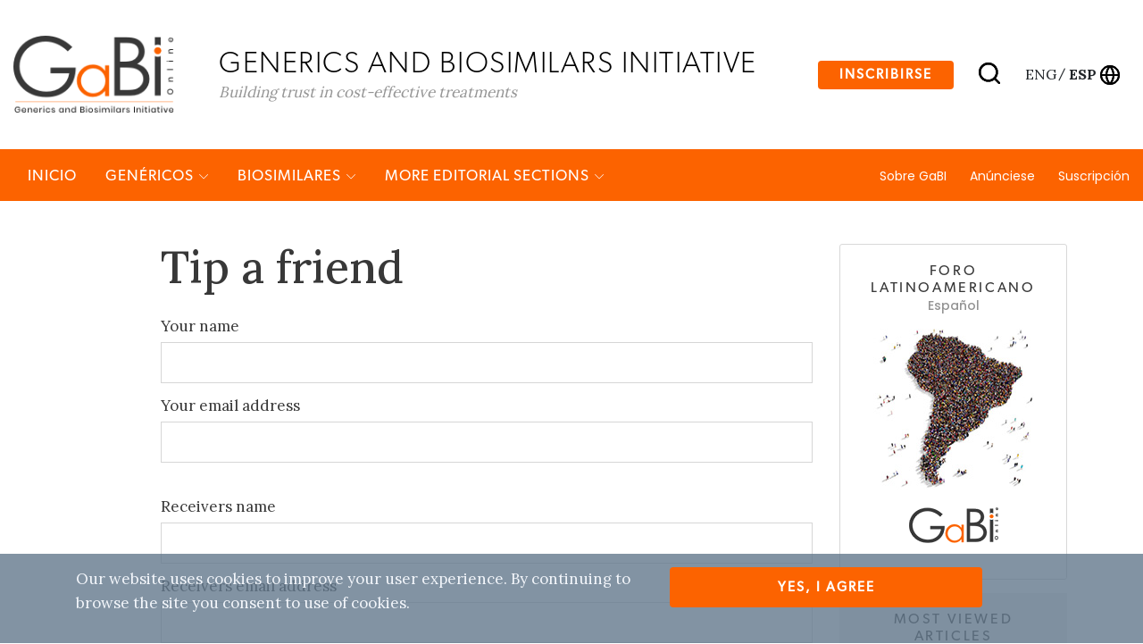

--- FILE ---
content_type: text/html; charset=utf-8
request_url: https://gabionline.net/es/content/tipafriend/2
body_size: 53813
content:
<html lang="es">
<head>
                                        
        <title>GaBi Online | Latin America</title>
    <meta name="description" content="Content Management System">
    <meta property="og:type" content="website" />
    <meta charset="UTF-8">
    <meta name="viewport" content="width=device-width, initial-scale=1, maximum-scale=1, user-scalable=no" />
    <meta name="apple-mobile-web-app-capable" content="yes" />
    <meta name="format-detection" content="telephone=no" />
    <meta name="copyright" content="Zwebb Stockholm" />
    <meta name="robots" content="index, follow" />
    <meta name="rating" content="general" />
    <link rel="preconnect" href="https://fonts.gstatic.com">
    <link href="https://fonts.googleapis.com/css2?family=Poppins:wght@400;500&display=swap" rel="stylesheet">
    <link rel="Shortcut icon" type="image/x-icon" href="/extension/zwgabi/design/gabi_online/images/favicon.ico" />
    <link rel="stylesheet" href="https://cdnjs.cloudflare.com/ajax/libs/font-awesome/5.15.3/css/all.min.css" integrity="sha512-iBBXm8fW90+nuLcSKlbmrPcLa0OT92xO1BIsZ+ywDWZCvqsWgccV3gFoRBv0z+8dLJgyAHIhR35VZc2oM/gI1w==" crossorigin="anonymous" />
    <link rel="stylesheet" type="text/css" href="https://cdnjs.cloudflare.com/ajax/libs/simple-line-icons/2.4.1/css/simple-line-icons.css" />
<link rel="stylesheet" type="text/css" href="/extension/zwgabi/design/gabi_online/stylesheets/bootstrap.min.css" />
<link rel="stylesheet" type="text/css" href="/extension/zwgabi/design/gabi_online/stylesheets/style.css" />


    
    <!-- Google tag (gtag.js) -->
    <script async src="https://www.googletagmanager.com/gtag/js?id=G-0FB5N5X6MC"></script>
    <script>
        window.dataLayer = window.dataLayer || [];
        function gtag(){dataLayer.push(arguments);}
        gtag('js', new Date());

        gtag('config', 'G-0FB5N5X6MC');
    </script>
    






























</head>
<body>                                        
<header class="header-block-main">
    <div class="top-header-wrap">
        <div class="container header_wrap">
            <div class="top-header-container position-relative">
                <div class="left-logo">
                    <a href="/es">
                        <img alt="GaBi Online" src="/extension/zwgabi/design/gabi_online/images/GABI-logo-tagline@2x.png" />
                    </a>
                    <div class="logo-text-block">
                        <h2>Generics and biosimilars Initiative </h2>
                        <span>Building trust in cost-effective treatments</span>
                    </div>
                </div>
                <div class="right-block-header">
                    <ul>
                        <li>
                            <a href="#subscribe-section" class="btn btn-sign-up">Inscribirse</a>
                        </li>
                        <li class="search-icon">
                            <a href="#">
                                <img alt="Search" src="/extension/zwgabi/design/gabi_online/images/search.svg" />
                            </a>
                        </li>
                        <li class="language-icon">
                            <div style="margin-right: 5px;">
                                                                                                        <a class="color-inherit text-uppercase language-eng " href="/es/switchlanguage/to/gabi_online_en/content/tipafriend/2">
                                        eng
                                    </a>
                                                                            <span class="m-0">/</span>
                                                                                                                                                                                <a class="color-inherit text-uppercase language-esl font-weight-bold" href="/es/switchlanguage/to/gabi_online_es/content/tipafriend/2">
                                        esp
                                    </a>
                                                                                                                                    </div>
                            <a href="#">
                                <img alt="Globe" src="/extension/zwgabi/design/gabi_online/images/globe.svg" />
                            </a>
                        </li>





                    </ul>
                </div>
                <div class="right-block-header-toggle">
                    <a href="#">
                        <img alt="Menu" src="/extension/zwgabi/design/gabi_online/images/menu.svg" />
                    </a>
                </div>
            </div>
        </div>
    </div>
    <div class="main-menu-link-block position-relative">
        <div class="container header_wrap">
            <div class="main-menu-container">
                <div class="left-menu-items">
                    <ul>
                        <li>
                            <a href="/es">INICIO</a>
                        </li>
                                                    <li>
                                <a href="/es/genericos">Genéricos <i class="icon-arrow-down small-icons"></i></a>
                                                                <div class="submenu">
                                    <div class="container header_wrap">
                                        <div class="row">
                                                                                                                                            <div class="col-md-4 submenu-box">
                                                    <h4><a href="/es/genericos/novedades">Novedades</a></h4>
                                                    <ul>
                                                                                                                    <li>
                                                                <a href="/es/genericos/novedades/fda-approves-generic-teriparatide-and-levetiracetam">FDA approves generic teriparatide and levetiracetam </a>
                                                            </li>
                                                                                                                    <li>
                                                                <a href="/es/genericos/novedades/us-generics-launch-and-approval-for-dr-reddy-s-and-lupin">US generics launch and approval for Dr Reddy’s and Lupin</a>
                                                            </li>
                                                                                                                    <li>
                                                                <a href="/es/genericos/novedades/five-chinese-companies-join-un-s-mpp-for-covid-19-medicines">Five Chinese companies join UN’s MPP for Covid-19 medicines</a>
                                                            </li>
                                                                                                                    <li>
                                                                <a href="/es/genericos/novedades/south-korean-companies-to-make-generic-bridion-and-covid-19-drugs">South Korean companies to make generic Bridion and COVID-19 drugs</a>
                                                            </li>
                                                                                                            </ul>
                                                    <a href="/es/genericos/novedades">more in Genéricos/Novedades</a>
                                                </div>
                                                                                                                                                                                            <div class="col-md-4 submenu-box">
                                                    <h4><a href="/es/genericos/investigacion">Investigación</a></h4>
                                                    <ul>
                                                                                                                    <li>
                                                                <a href="/es/genericos/investigacion/japan-s-drug-shortage-crisis-challenges-and-policy-solutions">Japan’s drug shortage crisis: challenges and policy solutions</a>
                                                            </li>
                                                                                                                    <li>
                                                                <a href="/es/genericos/investigacion/saudi-fda-drug-approvals-and-gmp-inspections-trend-analysis">Saudi FDA drug approvals and GMP inspections: trend analysis</a>
                                                            </li>
                                                                                                                    <li>
                                                                <a href="/es/genericos/investigacion/generic-medications-in-the-lebanese-community-understanding-and-public-perception">Generic medications in the Lebanese community: understanding and public perception</a>
                                                            </li>
                                                                                                                    <li>
                                                                <a href="/es/genericos/investigacion/community-pharmacists-understanding-of-generic-and-biosimilar-drugs-lebanon-case-study">Community pharmacists’ understanding of generic and biosimilar drugs: Lebanon case study</a>
                                                            </li>
                                                                                                            </ul>
                                                    <a href="/es/genericos/investigacion">more in Genéricos/Investigación</a>
                                                </div>
                                                                                                                                                                                            <div class="col-md-4 submenu-box">
                                                    <h4><a href="/es/genericos/general">General</a></h4>
                                                    <ul>
                                                                                                                    <li>
                                                                <a href="/es/genericos/general/crecimiento-de-medicamentos-genericos-en-brasil-y-venezuela">Crecimiento de medicamentos genéricos en Brasil y Venezuela</a>
                                                            </li>
                                                                                                                    <li>
                                                                <a href="/es/genericos/general/ema-launches-european-shortages-monitoring-platform-to-tackle-persistent-medicine-shortages">EMA launches European shortages monitoring platform to tackle persistent medicine shortages</a>
                                                            </li>
                                                                                                                    <li>
                                                                <a href="/es/genericos/general/penetracion-de-los-medicamentos-genericos-en-mexico-y-brasil">Penetración de los medicamentos genéricos en México y Brasil</a>
                                                            </li>
                                                                                                                    <li>
                                                                <a href="/es/genericos/general/fda-releases-one-year-progress-report-for-the-generic-drug-cluster">FDA releases one-year progress report for the Generic Drug Cluster</a>
                                                            </li>
                                                                                                            </ul>
                                                    <a href="/es/genericos/general">more in Genéricos/General</a>
                                                </div>
                                                                                                                                    </div>
                                    </div>
                                </div>
                                                            </li>
                                                    <li>
                                <a href="/es/biosimilares">Biosimilares <i class="icon-arrow-down small-icons"></i></a>
                                                                <div class="submenu">
                                    <div class="container header_wrap">
                                        <div class="row">
                                                                                                                                            <div class="col-md-4 submenu-box">
                                                    <h4><a href="/es/biosimilares/novedades">Novedades </a></h4>
                                                    <ul>
                                                                                                                    <li>
                                                                <a href="/es/biosimilares/novedades/fda-approves-denosumab-biosimilars-osvyrti-and-jubereq-boncresa-and-oziltus">FDA approves denosumab biosimilars Osvyrti and Jubereq, Boncresa and Oziltus</a>
                                                            </li>
                                                                                                                    <li>
                                                                <a href="/es/biosimilares/novedades/fda-approves-aflibercept-biosimilar-eydenzelt-and-label-expansion-for-adalimumab-biosimilar-yuflyma">FDA approves aflibercept biosimilar Eydenzelt and label expansion for adalimumab biosimilar Yuflyma</a>
                                                            </li>
                                                                                                                    <li>
                                                                <a href="/es/biosimilares/novedades/anvisa-aprueba-cuatro-biosimilares-para-denosumab-trastuzumab-y-aflibercept">ANVISA aprueba cuatro biosimilares para denosumab, trastuzumab y aflibercept</a>
                                                            </li>
                                                                                                                    <li>
                                                                <a href="/es/biosimilares/novedades/biosimilars-referencing-amgen-s-neulasta-and-neupogen-launch-in-canada-and-us">Biosimilars referencing Amgen’s Neulasta and Neupogen launch in Canada and US</a>
                                                            </li>
                                                                                                            </ul>
                                                    <a href="/es/biosimilares/novedades">more in Biosimilares/Novedades </a>
                                                </div>
                                                                                                                                                                                            <div class="col-md-4 submenu-box">
                                                    <h4><a href="/es/biosimilares/investigacion">Investigación</a></h4>
                                                    <ul>
                                                                                                                    <li>
                                                                <a href="/es/biosimilares/investigacion/alcanzar-los-objetivos-asg-en-el-desarrollo-farmaceutico">Alcanzar los objetivos ASG en el desarrollo farmacéutico</a>
                                                            </li>
                                                                                                                    <li>
                                                                <a href="/es/biosimilares/investigacion/what-is-the-future-for-the-us-biosimilar-interchangeability-designation">What is the future for the US biosimilar interchangeability designation</a>
                                                            </li>
                                                                                                                    <li>
                                                                <a href="/es/biosimilares/investigacion/estudios-de-eficacia-clinica-en-biosimilares-siguen-siendo-necesarios">Estudios de eficacia clínica en biosimilares: ¿siguen siendo necesarios?</a>
                                                            </li>
                                                                                                                    <li>
                                                                <a href="/es/biosimilares/investigacion/how-the-who-is-expanding-access-to-biosimilars">How the WHO is expanding access to biosimilars</a>
                                                            </li>
                                                                                                            </ul>
                                                    <a href="/es/biosimilares/investigacion">more in Biosimilares/Investigación</a>
                                                </div>
                                                                                                                                                                                            <div class="col-md-4 submenu-box">
                                                    <h4><a href="/es/biosimilares/general">General</a></h4>
                                                    <ul>
                                                                                                                    <li>
                                                                <a href="/es/biosimilares/general/samsung-bioepis-wins-pyzchiva-case-regeneron-patent-rulings-threaten-foreign-biosimilars">Samsung Bioepis wins Pyzchiva case; Regeneron patent rulings threaten foreign biosimilars</a>
                                                            </li>
                                                                                                                    <li>
                                                                <a href="/es/biosimilares/general/biosimilars-approved-in-europe">Biosimilars approved in Europe</a>
                                                            </li>
                                                                                                                    <li>
                                                                <a href="/es/biosimilares/general/biosimilars-approved-in-the-us">Biosimilars approved in the US</a>
                                                            </li>
                                                                                                                    <li>
                                                                <a href="/es/biosimilares/general/biosimilars-approved-in-australia">Biosimilars approved in Australia</a>
                                                            </li>
                                                                                                            </ul>
                                                    <a href="/es/biosimilares/general">more in Biosimilares/General</a>
                                                </div>
                                                                                                                                    </div>
                                    </div>
                                </div>
                                                            </li>
                                                                        <li>
                            <a href="#">MORE EDITORIAL SECTIONS <i class="icon-arrow-down small-icons"></i></a>
                            <div class="submenu">
                                <div class="container header_wrap">
                                    <div class="row">
                                                                                    <div class="col-md-4 submenu-box ">
                                                <ul>
                                                                                                                                                                        <li>
                                                                <a href="/es">
                                                                    Latin American Forum
                                                                </a>
                                                            </li>
                                                                                                                                                                                                                                                                                            <li>
                                                                <a href="/es/farmacos-complejos-no-biologicos">Fármacos complejos no biológicos</a>
                                                            </li>
                                                                                                                                                                                                                                                                                            <li>
                                                                <a href="/es/enfoque-por-pais">Enfoque por país</a>
                                                            </li>
                                                                                                                                                            </ul>
                                            </div>
                                                                                    <div class="col-md-4 submenu-box ">
                                                <ul>
                                                                                                                                                                                                                                    <li>
                                                                <a href="/es/directrices">Directrices</a>
                                                            </li>
                                                                                                                                                                                                                                                                                            <li>
                                                                <a href="/es/politicas-y-legislacion">Políticas y legislación </a>
                                                            </li>
                                                                                                                                                                                                                                                                                            <li>
                                                                <a href="/es/informes">Informes </a>
                                                            </li>
                                                                                                                                                            </ul>
                                            </div>
                                                                                    <div class="col-md-4 submenu-box ">
                                                <ul>
                                                                                                                                                                                                                                    <li>
                                                                <a href="/es/congresos">Congresos</a>
                                                            </li>
                                                                                                                                                                                                                                                                                            <li>
                                                                <a href="/es/articulos-patrocinados">Artículos patrocinados</a>
                                                            </li>
                                                                                                                                                                                                                                                                                            <li>
                                                                <a href="/es/enlaces-patrocinados">Enlaces patrocinados</a>
                                                            </li>
                                                                                                                                                            </ul>
                                            </div>
                                                                                    <div class="col-md-4 submenu-box m-auto">
                                                <ul>
                                                                                                                                                                                                                                    <li>
                                                                <a href="/es/noticias-farmaceuticas">Noticias Farmacéuticas</a>
                                                            </li>
                                                                                                                                                            </ul>
                                            </div>
                                                                            </div>
                                </div>
                            </div>
                        </li>
                    </ul>
                </div>
                <div class="right-menu-items">
                    <ul>
                                                    <li class=""><a href="/es/sobre-gabi">Sobre GaBI</a></li>
                                                    <li class=""><a href="/es/anunciese">Anúnciese</a></li>
                                                    <li class=""><a href="/es/suscripcion">Suscripción</a></li>
                                            </ul>
                </div>
            </div>
        </div>















        <div class="search" style="display: none;">
            <div class="container">
                <form method="get" action="/es/content/advancedsearch">
                    <input type="search" name="SearchText" placeholder="Type Keyword" />
                    <input type="hidden" name="SubTreeArray" value="2" />
                    <input type="hidden" name="SearchContentClassID[]" value="23" />
                    <input type="hidden" name="SearchContentClassID[]" value="2" />
                    <input type="hidden" name="SearchContentClassID[]" value="19" />
                    <input type="hidden" name="SearchContentClassID[]" value="28" />
                    <input type="hidden" name="SearchContentClassID[]" value="1" />
                    <input type="hidden" name="SearchContentClassID[]" value="24" />
                    <button type="submit"><img alt="Search" src="/extension/zwgabi/design/gabi_online/images/white-search.svg" /></button>
                </form>
                <ul class="search-tag">
                    <li>Search</li>
                </ul>
            </div>
        </div>
    </div>

    <div class="toggle-menu" style="display:none;">
        <a href="#" class="toggle-close"><img src="/extension/zwgabi/design/gabi_online/images/close.svg" /></a>
        <div class="left-menu-items">
            <div class="search-form">
                <form method="get" action="/es/content/advancedsearch">
                    <input type="search" name="SearchText" />
                    <input type="hidden" name="SubTreeArray" value="2" />
                    <input type="hidden" name="SearchContentClassID[]" value="23" />
                    <input type="hidden" name="SearchContentClassID[]" value="2" />
                    <input type="hidden" name="SearchContentClassID[]" value="19" />
                    <input type="hidden" name="SearchContentClassID[]" value="28" />
                    <input type="hidden" name="SearchContentClassID[]" value="1" />
                    <input type="hidden" name="SearchContentClassID[]" value="24" />
                    <button type="submit"><img alt="Search" src="/extension/zwgabi/design/gabi_online/images/search.svg" /></button>
                </form>
            </div>
            <ul>
                                    <li>
                        <a href="/es/genericos">Genéricos</a>
                                                <ul>
                                                            <li><a href="/es/genericos/general">General</a></li>
                                                            <li><a href="/es/genericos/novedades">Novedades</a></li>
                                                            <li><a href="/es/genericos/investigacion">Investigación</a></li>
                                                    </ul>
                                            </li>
                                    <li>
                        <a href="/es/biosimilares">Biosimilares</a>
                                                <ul>
                                                            <li><a href="/es/biosimilares/general">General</a></li>
                                                            <li><a href="/es/biosimilares/novedades">Novedades </a></li>
                                                            <li><a href="/es/biosimilares/investigacion">Investigación</a></li>
                                                    </ul>
                                            </li>
                                <li>
                    <a href="#">MORE EDITORIAL SECTIONS</a>
                    <ul>
                                                                                                                                                <li>
                                    <a href="/es/farmacos-complejos-no-biologicos">Fármacos complejos no biológicos</a>
                                </li>
                                                                                                                <li>
                                    <a href="/es/enfoque-por-pais">Enfoque por país</a>
                                </li>
                                                                                                                <li>
                                    <a href="/es/directrices">Directrices</a>
                                </li>
                                                                                                                <li>
                                    <a href="/es/politicas-y-legislacion">Políticas y legislación </a>
                                </li>
                                                                                                                <li>
                                    <a href="/es/informes">Informes </a>
                                </li>
                                                                                                                <li>
                                    <a href="/es/congresos">Congresos</a>
                                </li>
                                                                                                                <li>
                                    <a href="/es/articulos-patrocinados">Artículos patrocinados</a>
                                </li>
                                                                                                                <li>
                                    <a href="/es/enlaces-patrocinados">Enlaces patrocinados</a>
                                </li>
                                                                                                                <li>
                                    <a href="/es/noticias-farmaceuticas">Noticias Farmacéuticas</a>
                                </li>
                                                                        </ul>
                </li>
                <li>
                    <ul>
                                                    <li><a href="/es/sobre-gabi">Sobre GaBI</a></li>
                                                    <li><a href="/es/anunciese">Anúnciese</a></li>
                                                    <li><a href="/es/suscripcion">Suscripción</a></li>
                                            </ul>
                </li>
                <li>
                    <ul>
                                                    <li>
                                <a                                    href="/es/switchlanguage/to/gabi_online_en/content/tipafriend/2">
                                    Global <span>English</span>
                                </a>
                            </li>
                                                    <li>
                                <a class="link-active"                                   href="/es/switchlanguage/to/gabi_online_es/content/tipafriend/2">
                                    Latin America <span>Español</span>
                                </a>
                            </li>
                                            </ul>
                </li>
                <li>
                    <a target="_blank" href="https://be.linkedin.com/company/generics-and-biosimilars-initiative" class="mr-2"><img alt="linkedin" src="/extension/zwgabi/design/gabi_online/images/linkedin.png" /></a>
                    <a target="_blank" href="https://www.facebook.com/GaBI-Generics-and-Biosimilars-Initiative-213582495344337" class="mr-2"><img alt="facebook" src="/extension/zwgabi/design/gabi_online/images/facebook.png" /></a>
                    <a target="_blank" href="https://twitter.com/GaBIOnline_"><img alt="twitter" src="/extension/zwgabi/design/gabi_online/images/twitter.png" /></a>
                </li>
            </ul>
        </div>
    </div>
</header>


<div class="container pb-5 mt-5">
	<div class="row">
		<div class="col-lg-1"></div>
		<div class="col-md-8 blog-detail form-view">
			<h2>Tip a friend</h2>

			
			
				<form action="/es/content/tipafriend" method="post">

					<div class="block">
						<label>Your name</label>
						<div class="labelbreak">
							<!--  -->
						</div>
						<input class="box" type="text" maxlength="50" size="40" name="YourName" value="" />
					</div>

					<div class="block">
						<label>Your email address</label>
						<div class="labelbreak">
							<!--  -->
						</div>
						<input class="box" type="text" maxlength="50" size="40" name="YourEmail" value="" />
					</div>

					<br/>

					<div class="block">
						<label>Receivers name</label>
						<div class="labelbreak">
							<!--  -->
						</div>
						<input class="box" type="text" maxlength="50" size="40" name="ReceiversName" value="" />
					</div>

					<div class="block">
						<label>Receivers email address</label>
						<div class="labelbreak">
							<!--  -->
						</div>
						<input class="box" type="text" maxlength="50" size="40" name="ReceiversEmail" value="" />
					</div>

					<div class="block d-none">
						<input class="box" type="hidden" size="40" name="Subject" value="Recomendación de gabionline.net: INICIO" />
					</div>

					<div class="block">
						<label>Comment</label>
						<div class="labelbreak">
							<!--  -->
						</div>
						<textarea class="box" cols="40" maxlength="500" rows="10" name="Comment"></textarea>
					</div>

					<br/>

					<div class="buttonblock">
						<input class="button" type="submit" name="SendButton" value="Send" />
						<input class="button" type="submit" name="CancelButton" value="Cancel" />
					</div>
					<input type="hidden" name="NodeID" value="2" />
			</form>
					</div>
		<div class="col-lg-3 col-md-4 blog-detail-side">
			<div class="box-content-img">
				<h6>Foro latinoamericano</h6>
				<div class="country">Español</div>
				<img alt="map" src="/extension/zwgabi/design/gabi_online/images/map.jpg" />
				<img alt="logo" src="/extension/zwgabi/design/gabi_online/images/side-logo.png" />
			</div>
			<div class="box-content">
				<h6>Most viewed articles</h6>
									<p><a href="/es/sobre-gabi">Sobre GaBI</a></p>
									<p><a href="/es/informes/The-best-selling-biotechnology-drugs-of-2008-the-next-biosimilars-targets">The best selling biotechnology drugs of 2008: the next biosimilars targets</a></p>
									<p><a href="/es/directrices/Global-biosimilars-guideline-development-EGA-s-perspective">Global biosimilars guideline development – EGA’s perspective</a></p>
									<p><a href="/es/directrices/EU-guidelines-for-biosimilars">EU guidelines for biosimilars</a></p>
							</div>
		</div>
	</div>
</div>
















<div class="footer-subscribe" id="subscribe-section">
    <div class="share-top-section">
        <div class="row">
            <div class="col-sm-6 share-top-section-colum position-relative">
                <input type="checkbox" id="shareBtn">
                <label for="shareBtn" class="share-btn">
                    <img alt="share" src="/extension/zwgabi/design/gabi_online/images/share.png" /> SHARE
                    <a target="_blank" href="https://twitter.com/intent/tweet?text=&url="><span class="fab fa-twitter"></span></a>
                    <a target="_blank" href="https://www.facebook.com/sharer/sharer.php?u="><span class="fab fa-facebook"></span></a>

                    <a target="_blank" href="https://www.linkedin.com/sharing/share-offsite/?url="><span class="fab fa-linkedin"></span></a>
                </label>
            </div>
            <div class="col-sm-6 share-top-section-colum text-right">
                <a href="#" class="top">TOP <img alt="back to top" src="/extension/zwgabi/design/gabi_online/images/arrow-up.png" /></a>
            </div>
        </div>
    </div>
    <div class="container">
        <div class="row">
            <div class="col-md-4 footer-logo">
                <img alt="logo" src="/extension/zwgabi/design/gabi_online/images/white-logo.png" />
            </div>
            <div class="col-lg-5 col-md-8">
                
<p>¡Regístrese hoy para recibir información semanal sobre los últimos avances en medicamentos genéricos y biosimilares!</p>                <form method="post" action="/es/content/action">
                    <div class="email-content">
                        <input class="box" type="text" size="20" name="ContentObjectAttribute_data_text_155591" value="" />                        <input type="submit" name="ActionCollectInformation" value="SUBSCRIBE" />
                    </div>
                    <div class="policy-check">
                        <input type="checkbox" name="ContentObjectAttribute_data_boolean_155592"  />                        <span>Yes, I want to receive email newsletters. I can unsubscribe at any time. Please note our <a href="http://gabionline.net/Privacy-Policy">Privacy Policy</a>.</span>
                    </div>
                    <span class="d-none"
                          data-form-input
                          data-name="RedirectURI"
                          data-value="/es/content/tipafriend/2"
                          data-type="hidden"></span>
                    <span class="d-none"
                          data-form-input
                          data-name="ContentNodeID"
                          data-value="232"
                          data-type="hidden"></span>
                    <span class="d-none"
                          data-form-input
                          data-name="ContentObjectID"
                          data-value="309"
                          data-type="hidden"></span>
                    <span class="d-none"
                          data-form-input
                          data-name="ViewMode"
                          data-value="full"
                          data-type="hidden"></span>
                </form>
            </div>
        </div>
    </div>
</div>    
<footer class="sitefooter">
    <div class="container">
        <div class="row ftop">
            <div class="col-md-12 text-center">
                <h2>Generics and biosimilars Initiative</h2>
                <p>Building trust in cost-effective treatments
                </p>
            </div>
        </div>
        <div class="row fmiddle">
            <div class="col-lg-2 col-md-4 footer-column">
                <ul>
                                            <li>
                            <a                                href="/es/switchlanguage/to/gabi_online_en/content/tipafriend/2">
                                Global <span>English</span>
                            </a>
                        </li>
                                            <li>
                            <a class="link-active"                               href="/es/switchlanguage/to/gabi_online_es/content/tipafriend/2">
                                Latin America <span>Español</span>
                            </a>
                        </li>
                                    </ul>
            </div>
                                            <div class="col-lg-2 col-md-4 footer-column">
                    <ul>
                        <li><a href="/es/genericos">Genéricos</a></li>
                                                    <li><a href="/es/genericos/general">General</a></li>
                                                    <li><a href="/es/genericos/novedades">Novedades</a></li>
                                                    <li><a href="/es/genericos/investigacion">Investigación</a></li>
                                            </ul>
                </div>
                                                            <div class="col-lg-2 col-md-4 footer-column">
                    <ul>
                        <li><a href="/es/biosimilares">Biosimilares</a></li>
                                                    <li><a href="/es/biosimilares/general">General</a></li>
                                                    <li><a href="/es/biosimilares/novedades">Novedades </a></li>
                                                    <li><a href="/es/biosimilares/investigacion">Investigación</a></li>
                                            </ul>
                </div>
                                                        <div class="col-lg-2 col-md-4 footer-column">
                    <ul>
                                                    <li><a href="/es/farmacos-complejos-no-biologicos">Fármacos complejos no biológicos</a></li>
                                                    <li><a href="/es/enfoque-por-pais">Enfoque por país</a></li>
                                                    <li><a href="/es/directrices">Directrices</a></li>
                                                    <li><a href="/es/politicas-y-legislacion">Políticas y legislación </a></li>
                                                    <li><a href="/es/informes">Informes </a></li>
                                            </ul>
                </div>
                            <div class="col-lg-2 col-md-4 footer-column">
                    <ul>
                                                    <li><a href="/es/congresos">Congresos</a></li>
                                                    <li><a href="/es/articulos-patrocinados">Artículos patrocinados</a></li>
                                                    <li><a href="/es/enlaces-patrocinados">Enlaces patrocinados</a></li>
                                                    <li><a href="/es/noticias-farmaceuticas">Noticias Farmacéuticas</a></li>
                                                    <li><a href="/es/Useful-Links">Useful Links</a></li>
                                            </ul>
                </div>
                        <div class="col-lg-2 col-md-4 footer-column">
                <ul>
                                            <li><a href="/es/sobre-gabi">Sobre GaBI</a></li>
                                            <li><a href="/es/suscripcion">Suscripción</a></li>
                                        <li>
                        <a target="_blank" href="https://be.linkedin.com/company/generics-and-biosimilars-initiative" class="mr-2"><img alt="linkedin" src="/extension/zwgabi/design/gabi_online/images/linkedin.png" /></a>
                        <a target="_blank" href="https://www.facebook.com/GaBI-Generics-and-Biosimilars-Initiative-213582495344337" class="mr-2"><img alt="facebook" src="/extension/zwgabi/design/gabi_online/images/facebook.png" /></a>
                        <a target="_blank" href="https://twitter.com/GaBIOnline_"><img alt="twitter" src="/extension/zwgabi/design/gabi_online/images/twitter.png" /></a>
                    </li>
                </ul>
            </div>
        </div>
        <div class="row fbottom">
            <div class="col-md-12 text-center">
                <ul>
                    <li><a href="/es">Home</a></li>
                                            <li><a href="/es/politicas-de-privacidad">Políticas de privacidad</a></li>
                                            <li><a href="/es/terminos-y-condiciones">Términos y condiciones</a></li>
                                            <li><a href="/es/descargo-de-responsabilidad">Descargo de responsabilidad</a></li>
                                            <li><a href="/es/derechos-de-autor">Derechos de autor</a></li>
                                            <li><a href="/es/contacto">Contacto</a></li>
                                            <li><a href="/es/Useful-Links">Useful Links</a></li>
                                        <li>
                        <a href="/es/content/tipafriend/2">Refer GaBI Online to a colleague</a>
                    </li>
                </ul>
                <p>
                    © 2026 Generics and Biosimilars Initiative (GaBI)   All Rights Reserved
                    <span>Designed by <a href="https://www.zwebb.com" target="_blank">Zwebb</a>. Powered by IBEXA™</span>
                </p>
            </div>
        </div>
    </div>
</footer>
<script type="text/javascript" src="/extension/zwgabi/design/gabi_online/javascript/js.cookie.js" charset="utf-8"></script>


<div id="cookie-disclaimer">
    <div class="container">
        <div class="row">
            <div class="col-sm-7">
                <p>Our website uses cookies to improve your user experience. By continuing to browse the site you consent to use of cookies.</p>
            </div>
            <div class="col-sm-push-1 col-sm-4">
                <button class="btn btn-app-primary btn-block">Yes, I agree</button>
            </div>
        </div>
    </div>
</div>

<script type="text/javascript" src="/extension/ezjscore/design/standard/javascript/jquery-1.10.2.min.js" charset="utf-8"></script>
<script type="text/javascript">

(function($) {
    var _rootUrl = '/es/', _serverUrl = _rootUrl + 'ezjscore/', _seperator = '@SEPERATOR$',
        _prefUrl = _rootUrl + 'user/preferences';

    // FIX: Ajax is broken on IE8 / IE7 on jQuery 1.4.x as it's trying to use the broken window.XMLHttpRequest object
    if ( window.XMLHttpRequest && window.ActiveXObject )
        $.ajaxSettings.xhr = function() { try { return new window.ActiveXObject('Microsoft.XMLHTTP'); } catch(e) {} };

    // (static) jQuery.ez() uses jQuery.post() (Or jQuery.get() if post paramer is false)
    //
    // @param string callArgs
    // @param object|array|string|false post Optional post values, uses get request if false or undefined
    // @param function Optional callBack
    function _ez( callArgs, post, callBack )
    {
        callArgs = callArgs.join !== undefined ? callArgs.join( _seperator ) : callArgs;
        var url = _serverUrl + 'call/';
        if ( post )
        {
            var _token = '', _tokenNode = document.getElementById('ezxform_token_js');
            if ( _tokenNode ) _token = _tokenNode.getAttribute('title');
            if ( post.join !== undefined )// support serializeArray() format
            {
                post.push( { 'name': 'ezjscServer_function_arguments', 'value': callArgs } );
                post.push( { 'name': 'ezxform_token', 'value': _token } );
            }
            else if ( typeof(post) === 'string' )// string
            {
                post += ( post ? '&' : '' ) + 'ezjscServer_function_arguments=' + callArgs + '&ezxform_token=' + _token;
            }
            else // object
            {
                post['ezjscServer_function_arguments'] = callArgs;
                post['ezxform_token'] = _token;
            }
            return $.post( url, post, callBack, 'json' );
        }
        return $.get( url + encodeURIComponent( callArgs ), {}, callBack, 'json' );
    };
    _ez.url = _serverUrl;
    _ez.root_url = _rootUrl;
    _ez.seperator = _seperator;
    $.ez = _ez;

    $.ez.setPreference = function( name, value )
    {
        var param = {'Function': 'set_and_exit', 'Key': name, 'Value': value};
            _tokenNode = document.getElementById( 'ezxform_token_js' );
        if ( _tokenNode )
            param.ezxform_token = _tokenNode.getAttribute( 'title' );

        return $.post( _prefUrl, param );
    };

    // Method version, for loading response into elements
    // NB: Does not use json (not possible with .load), so ezjscore/call will return string
    function _ezLoad( callArgs, post, selector, callBack )
    {
        callArgs = callArgs.join !== undefined ? callArgs.join( _seperator ) : callArgs;
        var url = _serverUrl + 'call/';
        if ( post )
        {
            post['ezjscServer_function_arguments'] = callArgs;
            post['ezxform_token'] = jQuery('#ezxform_token_js').attr('title');
        }
        else
            url += encodeURIComponent( callArgs );

        return this.load( url + ( selector ? ' ' + selector : '' ), post, callBack );
    };
    $.fn.ez = _ezLoad;
})(jQuery);
        
</script>
<script type="text/javascript" src="/extension/zwgabi/design/gabi_online/javascript/bootstrap.min.js" charset="utf-8"></script>
<script type="text/javascript" src="/extension/zwgabi/design/gabi_online/javascript/custom.js" charset="utf-8"></script>
<script type="text/javascript" src="/extension/ezjscore/design/standard/lib/yui/3.17.2/build/yui/yui-min.js" charset="utf-8"></script>
<script type="text/javascript">
var YUI3_config = {"base":"\/extension\/ezjscore\/design\/standard\/lib\/yui\/3.17.2\/build\/","combine":false,"modules":{}};
</script>
<script type="text/javascript" src="/extension/ezdemo/design/ezdemo/javascript/init_ua.js" charset="utf-8"></script>
<script type="text/javascript" src="/extension/ezdemo/design/ezdemo/javascript/handle_transition.js" charset="utf-8"></script>
<script type="text/javascript" src="/extension/ezdemo/design/ezdemo/javascript/toggle_class.js" charset="utf-8"></script>
<script type="text/javascript" src="/extension/ezdemo/design/ezdemo/javascript/ezflyout.js" charset="utf-8"></script>
<script type="text/javascript" src="/extension/ezdemo/design/ezdemo/javascript/ezsimplegallery.js" charset="utf-8"></script>
<script type="text/javascript" src="/extension/ezdemo/design/ezdemo/javascript/ezgallerynavigator.js" charset="utf-8"></script>
<script type="text/javascript" src="/extension/ezdemo/design/ezdemo/javascript/ezgallery.js" charset="utf-8"></script>


    <script>
        (function () {
            // form inputs
            // generated with JS to avoid spams
            $('[data-form-input]').each(function (_, input) {
                $(input)
                    .replaceWith(
                        $('<input>')
                            .attr('type', $(this).data('type'))
                            .attr('name', $(this).data('name'))
                            .attr('value', $(this).data('value'))
                    );
            });
        }())
    </script>
</body>
</html>


--- FILE ---
content_type: application/javascript
request_url: https://gabionline.net/extension/zwgabi/design/gabi_online/javascript/custom.js
body_size: 2297
content:
$(document).ready(function(){
    // Toggle menu
    $(".right-block-header-toggle a").click(function(){
        $(".toggle-menu").slideToggle();
    });
    $(".toggle-close img").click(function(){
        $(".toggle-menu").slideToggle();
    });
    // Language menu
    $(".language-icon a").click(function(){
        $(".language").slideToggle();
    });
    // Search menu
    $(".search-icon a").click(function(){
        $(".search").slideToggle();
    });
    // Comment form
    $(".commet-btn span").click(function(){
        $(".post-form").slideToggle();
    });
    $(".close-form img").click(function(){
        $(".post-form").slideToggle();
    });
    // cookie disclaimer
    var $cookieDialog = $('#cookie-disclaimer');
    var cookieSlug = 'GaBiCookies';
    var cookieOk = Cookies.get(cookieSlug);

    if (typeof cookieOk === 'undefined' || cookieOk === false) {
        $cookieDialog.show();
    }

    $cookieDialog.find('.btn').click(function (e) {
        e.preventDefault();
        Cookies.set(cookieSlug, true, {
            expires: 365
        });
        $cookieDialog.hide();
    });

    $('.post-form form').submit(function (e) {
        e.preventDefault();
        console.log(e);
        $.ez('comment_ajax::submitComment', $(this).serialize(), (response) => {
            console.log(response);
            if (response.error_text !== '') {
                $(this).prepend(`<div class="alert alert-danger w-100">${response.error_text}</div>`);
            } else {
                location.reload();
            }
        });
    });
    // scroll to comment
    $('[href^="#"]').click(function(e) {
        e.preventDefault();
        const target = $(e.target).attr('href');
        $('html, body').animate({
            scrollTop: $(target).offset().top - ($('.header-block-main').height()*2)
        }, 2000);
        if (target === '#postComment' && !$(".post-form").is(':visible')) {
            setTimeout(function () {
                $('.commet-btn span').trigger('click');
            }, 2000);
        }
    });
});

// sticky menu
$(window).scroll(function(){
    if ($(window).scrollTop() >= 5) {
        $('body').addClass('sticky');
    }
    else {
        $('body').removeClass('sticky');
    }
});

// Back to Top
$(window).scroll(function(){
    var showAfter = 100;
    if ( $(this).scrollTop() > showAfter ) {
        $('.top').fadeIn();
    } else {
        $('.top').fadeOut();
    }
});

$('.top').click(function(){
    $('html, body').animate({scrollTop : 0},800);
    return false;
});